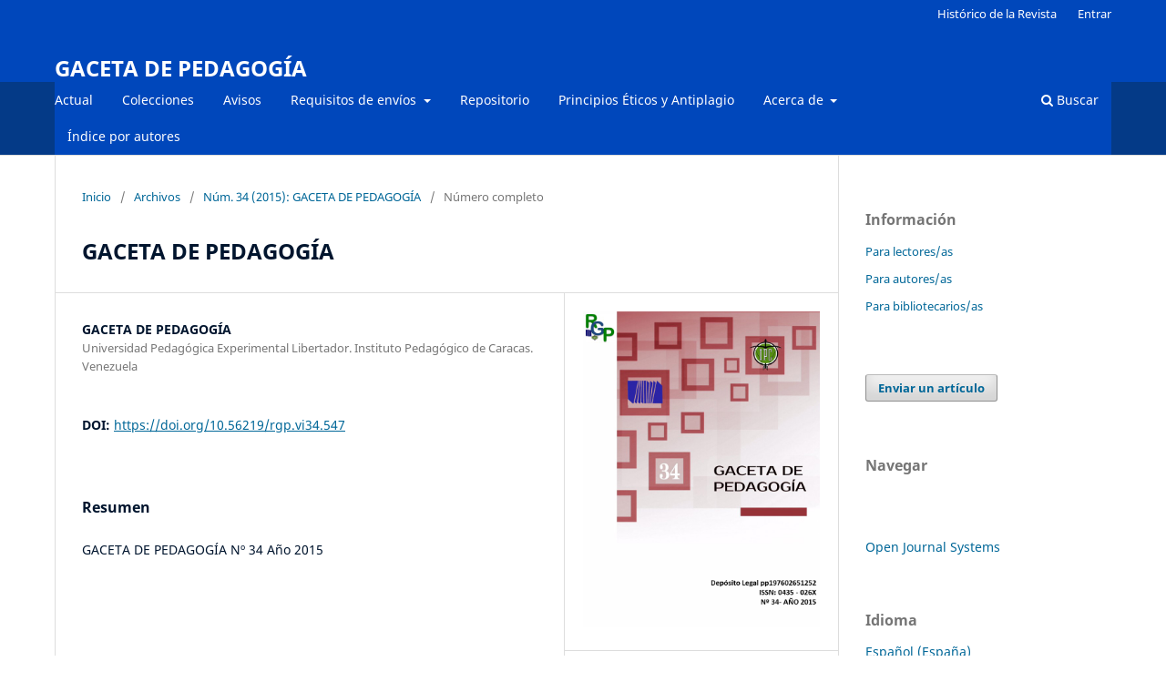

--- FILE ---
content_type: text/html; charset=utf-8
request_url: https://revistas.upel.edu.ve/index.php/gaceta/article/view/547
body_size: 47841
content:
<!DOCTYPE html>
<html lang="es-ES" xml:lang="es-ES">
<head>
	<meta charset="utf-8">
	<meta name="viewport" content="width=device-width, initial-scale=1.0">
	<title>
		GACETA DE PEDAGOGÍA 
							| GACETA DE PEDAGOGÍA
			</title>

	
<meta name="generator" content="Open Journal Systems 3.3.0.8">
<meta name="gs_meta_revision" content="1.1"/>
<meta name="citation_journal_title" content="GACETA DE PEDAGOGÍA"/>
<meta name="citation_journal_abbrev" content="GACETA DE PEDAGOGÍA"/>
<meta name="citation_issn" content="2959-1872"/> 
<meta name="citation_author" content="GACETA DE PEDAGOGÍA"/>
<meta name="citation_author_institution" content="Universidad Pedagógica Experimental Libertador.  Instituto Pedagógico de Caracas. Venezuela"/>
<meta name="citation_title" content="GACETA DE PEDAGOGÍA "/>
<meta name="citation_language" content="es"/>
<meta name="citation_date" content="2015/12/01"/>
<meta name="citation_issue" content="34"/>
<meta name="citation_doi" content="10.56219/rgp.vi34.547"/>
<meta name="citation_abstract_html_url" content="https://revistas.upel.edu.ve/index.php/gaceta/article/view/547"/>
<meta name="citation_pdf_url" content="https://revistas.upel.edu.ve/index.php/gaceta/article/download/547/507"/>
<link rel="schema.DC" href="http://purl.org/dc/elements/1.1/" />
<meta name="DC.Creator.PersonalName" content="GACETA DE PEDAGOGÍA"/>
<meta name="DC.Date.created" scheme="ISO8601" content="2015-12-01"/>
<meta name="DC.Date.dateSubmitted" scheme="ISO8601" content="2022-07-28"/>
<meta name="DC.Date.issued" scheme="ISO8601" content="2022-07-28"/>
<meta name="DC.Date.modified" scheme="ISO8601" content="2022-07-28"/>
<meta name="DC.Description" xml:lang="en" content=""/>
<meta name="DC.Description" xml:lang="es" content="GACETA DE PEDAGOGÍA Nº 34 Año 2015"/>
<meta name="DC.Format" scheme="IMT" content="application/pdf"/>
<meta name="DC.Identifier" content="547"/>
<meta name="DC.Identifier.DOI" content="10.56219/rgp.vi34.547"/>
<meta name="DC.Identifier.URI" content="https://revistas.upel.edu.ve/index.php/gaceta/article/view/547"/>
<meta name="DC.Language" scheme="ISO639-1" content="es"/>
<meta name="DC.Rights" content="Derechos de autor 2022 "/>
<meta name="DC.Rights" content=""/>
<meta name="DC.Source" content="GACETA DE PEDAGOGÍA"/>
<meta name="DC.Source.ISSN" content="2959-1872"/>
<meta name="DC.Source.Issue" content="34"/>
<meta name="DC.Source.URI" content="https://revistas.upel.edu.ve/index.php/gaceta"/>
<meta name="DC.Title" content="GACETA DE PEDAGOGÍA "/>
<meta name="DC.Type" content="Text.Serial.Journal"/>
<meta name="DC.Type.articleType" content="Número completo"/>
<link rel="alternate" type="application/atom+xml" href="https://revistas.upel.edu.ve/index.php/gaceta/gateway/plugin/AnnouncementFeedGatewayPlugin/atom">
<link rel="alternate" type="application/rdf+xml" href="https://revistas.upel.edu.ve/index.php/gaceta/gateway/plugin/AnnouncementFeedGatewayPlugin/rss">
<link rel="alternate" type="application/rss+xml" href="https://revistas.upel.edu.ve/index.php/gaceta/gateway/plugin/AnnouncementFeedGatewayPlugin/rss2">
	<link rel="stylesheet" href="https://revistas.upel.edu.ve/index.php/gaceta/$$$call$$$/page/page/css?name=stylesheet" type="text/css" /><link rel="stylesheet" href="https://revistas.upel.edu.ve/index.php/gaceta/$$$call$$$/page/page/css?name=font" type="text/css" /><link rel="stylesheet" href="https://revistas.upel.edu.ve/lib/pkp/styles/fontawesome/fontawesome.css?v=3.3.0.8" type="text/css" /><link rel="stylesheet" href="https://revistas.upel.edu.ve/public/site/styleSheet.css?v=3.3.0.8" type="text/css" />
</head>
<body class="pkp_page_article pkp_op_view" dir="ltr">

	<div class="pkp_structure_page">

				<header class="pkp_structure_head" id="headerNavigationContainer" role="banner">
						 <nav class="cmp_skip_to_content" aria-label="Salta a los enlaces de contenido">
	<a href="#pkp_content_main">Ir al contenido principal</a>
	<a href="#siteNav">Ir al menú de navegación principal</a>
		<a href="#pkp_content_footer">Ir al pie de página del sitio</a>
</nav>

			<div class="pkp_head_wrapper">

				<div class="pkp_site_name_wrapper">
					<button class="pkp_site_nav_toggle">
						<span>Open Menu</span>
					</button>
										<div class="pkp_site_name">
																<a href="						https://revistas.upel.edu.ve/index.php/gaceta/index
					" class="is_text">GACETA DE PEDAGOGÍA</a>
										</div>
				</div>

				
				<nav class="pkp_site_nav_menu" aria-label="Navegación del sitio">
					<a id="siteNav"></a>
					<div class="pkp_navigation_primary_row">
						<div class="pkp_navigation_primary_wrapper">
																				<ul id="navigationPrimary" class="pkp_navigation_primary pkp_nav_list">
								<li class="">
				<a href="https://revistas.upel.edu.ve/index.php/gaceta/issue/current">
					Actual
				</a>
							</li>
								<li class="">
				<a href="https://revistas.upel.edu.ve/index.php/gaceta/issue/archive">
					Colecciones
				</a>
							</li>
								<li class="">
				<a href="https://revistas.upel.edu.ve/index.php/gaceta/avisos">
					Avisos
				</a>
							</li>
								<li class="">
				<a href="https://revistas.upel.edu.ve/index.php/gaceta/requisitosdeenvios">
					Requisitos de envíos
				</a>
									<ul>
																					<li class="">
									<a href="https://revistas.upel.edu.ve/index.php/gaceta/about/submissions">
										Requisitos de envíos
									</a>
								</li>
																												<li class="">
									<a href="https://revistas.upel.edu.ve/index.php/gaceta/normasdepublicacion">
										Normas de publicación
									</a>
								</li>
																		</ul>
							</li>
								<li class="">
				<a href="https://revistas.upel.edu.ve/index.php/gaceta/repositorioinstitucional">
					Repositorio
				</a>
							</li>
								<li class="">
				<a href="https://revistas.upel.edu.ve/index.php/gaceta/principioseticos">
					Principios Éticos y Antiplagio
				</a>
							</li>
								<li class="">
				<a href="https://revistas.upel.edu.ve/index.php/gaceta/about">
					Acerca de
				</a>
									<ul>
																					<li class="">
									<a href="https://revistas.upel.edu.ve/index.php/gaceta/about">
										Sobre la revista
									</a>
								</li>
																												<li class="">
									<a href="https://revistas.upel.edu.ve/index.php/gaceta/about/editorialTeam">
										Cuerpo Editorial
									</a>
								</li>
																												<li class="">
									<a href="https://revistas.upel.edu.ve/index.php/gaceta/ContactosdelasAutoridades">
										Contactos de las Autoridades, Cuerpo Editorial y Comité Científico
									</a>
								</li>
																												<li class="">
									<a href="https://revistas.upel.edu.ve/index.php/gaceta/about/privacy">
										Declaración de privacidad
									</a>
								</li>
																												<li class="">
									<a href="https://revistas.upel.edu.ve/index.php/gaceta/about/contact">
										Contacto
									</a>
								</li>
																		</ul>
							</li>
								<li class="">
				<a href="https://revistas.upel.edu.ve/index.php/gaceta/indiceporautores">
					Índice por autores
				</a>
							</li>
			</ul>

				

																						<div class="pkp_navigation_search_wrapper">
									<a href="https://revistas.upel.edu.ve/index.php/gaceta/search" class="pkp_search pkp_search_desktop">
										<span class="fa fa-search" aria-hidden="true"></span>
										Buscar
									</a>
								</div>
													</div>
					</div>
					<div class="pkp_navigation_user_wrapper" id="navigationUserWrapper">
							<ul id="navigationUser" class="pkp_navigation_user pkp_nav_list">
								<li class="profile">
				<a href="http://historico.upel.edu.ve:81/revistas/index.php/gaceta">
					Histórico de la Revista
				</a>
							</li>
															<li class="profile">
				<a href="https://revistas.upel.edu.ve/index.php/gaceta/login">
					Entrar
				</a>
							</li>
										</ul>

					</div>
				</nav>
			</div><!-- .pkp_head_wrapper -->
		</header><!-- .pkp_structure_head -->

						<div class="pkp_structure_content has_sidebar">
			<div class="pkp_structure_main" role="main">
				<a id="pkp_content_main"></a>

<div class="page page_article">
			<nav class="cmp_breadcrumbs" role="navigation" aria-label="Usted está aquí:">
	<ol>
		<li>
			<a href="https://revistas.upel.edu.ve/index.php/gaceta/index">
				Inicio
			</a>
			<span class="separator">/</span>
		</li>
		<li>
			<a href="https://revistas.upel.edu.ve/index.php/gaceta/issue/archive">
				Archivos
			</a>
			<span class="separator">/</span>
		</li>
					<li>
				<a href="https://revistas.upel.edu.ve/index.php/gaceta/issue/view/39">
					Núm. 34 (2015): GACETA DE PEDAGOGÍA
				</a>
				<span class="separator">/</span>
			</li>
				<li class="current" aria-current="page">
			<span aria-current="page">
									Número completo
							</span>
		</li>
	</ol>
</nav>
	
		  	 <article class="obj_article_details">

		
	<h1 class="page_title">
		GACETA DE PEDAGOGÍA 
	</h1>

	
	<div class="row">
		<div class="main_entry">

							<section class="item authors">
					<h2 class="pkp_screen_reader">Autores/as</h2>
					<ul class="authors">
											<li>
							<span class="name">
								GACETA DE PEDAGOGÍA
							</span>
															<span class="affiliation">
									Universidad Pedagógica Experimental Libertador.  Instituto Pedagógico de Caracas. Venezuela
																	</span>
																				</li>
										</ul>
				</section>
			
																												<section class="item doi">
						<h2 class="label">
														DOI:
						</h2>
						<span class="value">
							<a href="https://doi.org/10.56219/rgp.vi34.547">
								https://doi.org/10.56219/rgp.vi34.547
							</a>
						</span>
					</section>
							
						
										<section class="item abstract">
					<h2 class="label">Resumen</h2>
					<p>GACETA DE PEDAGOGÍA Nº 34 Año 2015</p>
				</section>
			
			

																			
						
		</div><!-- .main_entry -->

		<div class="entry_details">

										<div class="item cover_image">
					<div class="sub_item">
													<a href="https://revistas.upel.edu.ve/index.php/gaceta/issue/view/39">
								<img src="https://revistas.upel.edu.ve/public/journals/25/cover_issue_39_es_ES.jpg" alt="">
							</a>
											</div>
				</div>
			
										<div class="item galleys">
					<h2 class="pkp_screen_reader">
						Descargas
					</h2>
					<ul class="value galleys_links">
													<li>
								
	
							

<a class="obj_galley_link pdf" href="https://revistas.upel.edu.ve/index.php/gaceta/article/view/547/507">

		
	PDF

	</a>
							</li>
											</ul>
				</div>
						
						<div class="item published">
				<section class="sub_item">
					<h2 class="label">
						Publicado
					</h2>
					<div class="value">
																			<span>01-12-2015</span>
																	</div>
				</section>
							</div>
			
										<div class="item citation">
					<section class="sub_item citation_display">
						<h2 class="label">
							Cómo citar
						</h2>
						<div class="value">
							<div id="citationOutput" role="region" aria-live="polite">
								<div class="csl-bib-body">
  <div class="csl-entry">GACETA DE PEDAGOGÍA. (2015). GACETA DE PEDAGOGÍA . <i>GACETA DE PEDAGOGÍA</i>, (34). https://doi.org/10.56219/rgp.vi34.547</div>
</div>
							</div>
							<div class="citation_formats">
								<button class="cmp_button citation_formats_button" aria-controls="cslCitationFormats" aria-expanded="false" data-csl-dropdown="true">
									Más formatos de cita
								</button>
								<div id="cslCitationFormats" class="citation_formats_list" aria-hidden="true">
									<ul class="citation_formats_styles">
																					<li>
												<a
													aria-controls="citationOutput"
													href="https://revistas.upel.edu.ve/index.php/gaceta/citationstylelanguage/get/acm-sig-proceedings?submissionId=547&amp;publicationId=550"
													data-load-citation
													data-json-href="https://revistas.upel.edu.ve/index.php/gaceta/citationstylelanguage/get/acm-sig-proceedings?submissionId=547&amp;publicationId=550&amp;return=json"
												>
													ACM
												</a>
											</li>
																					<li>
												<a
													aria-controls="citationOutput"
													href="https://revistas.upel.edu.ve/index.php/gaceta/citationstylelanguage/get/acs-nano?submissionId=547&amp;publicationId=550"
													data-load-citation
													data-json-href="https://revistas.upel.edu.ve/index.php/gaceta/citationstylelanguage/get/acs-nano?submissionId=547&amp;publicationId=550&amp;return=json"
												>
													ACS
												</a>
											</li>
																					<li>
												<a
													aria-controls="citationOutput"
													href="https://revistas.upel.edu.ve/index.php/gaceta/citationstylelanguage/get/apa?submissionId=547&amp;publicationId=550"
													data-load-citation
													data-json-href="https://revistas.upel.edu.ve/index.php/gaceta/citationstylelanguage/get/apa?submissionId=547&amp;publicationId=550&amp;return=json"
												>
													APA
												</a>
											</li>
																					<li>
												<a
													aria-controls="citationOutput"
													href="https://revistas.upel.edu.ve/index.php/gaceta/citationstylelanguage/get/associacao-brasileira-de-normas-tecnicas?submissionId=547&amp;publicationId=550"
													data-load-citation
													data-json-href="https://revistas.upel.edu.ve/index.php/gaceta/citationstylelanguage/get/associacao-brasileira-de-normas-tecnicas?submissionId=547&amp;publicationId=550&amp;return=json"
												>
													ABNT
												</a>
											</li>
																					<li>
												<a
													aria-controls="citationOutput"
													href="https://revistas.upel.edu.ve/index.php/gaceta/citationstylelanguage/get/chicago-author-date?submissionId=547&amp;publicationId=550"
													data-load-citation
													data-json-href="https://revistas.upel.edu.ve/index.php/gaceta/citationstylelanguage/get/chicago-author-date?submissionId=547&amp;publicationId=550&amp;return=json"
												>
													Chicago
												</a>
											</li>
																					<li>
												<a
													aria-controls="citationOutput"
													href="https://revistas.upel.edu.ve/index.php/gaceta/citationstylelanguage/get/harvard-cite-them-right?submissionId=547&amp;publicationId=550"
													data-load-citation
													data-json-href="https://revistas.upel.edu.ve/index.php/gaceta/citationstylelanguage/get/harvard-cite-them-right?submissionId=547&amp;publicationId=550&amp;return=json"
												>
													Harvard
												</a>
											</li>
																					<li>
												<a
													aria-controls="citationOutput"
													href="https://revistas.upel.edu.ve/index.php/gaceta/citationstylelanguage/get/ieee?submissionId=547&amp;publicationId=550"
													data-load-citation
													data-json-href="https://revistas.upel.edu.ve/index.php/gaceta/citationstylelanguage/get/ieee?submissionId=547&amp;publicationId=550&amp;return=json"
												>
													IEEE
												</a>
											</li>
																					<li>
												<a
													aria-controls="citationOutput"
													href="https://revistas.upel.edu.ve/index.php/gaceta/citationstylelanguage/get/modern-language-association?submissionId=547&amp;publicationId=550"
													data-load-citation
													data-json-href="https://revistas.upel.edu.ve/index.php/gaceta/citationstylelanguage/get/modern-language-association?submissionId=547&amp;publicationId=550&amp;return=json"
												>
													MLA
												</a>
											</li>
																					<li>
												<a
													aria-controls="citationOutput"
													href="https://revistas.upel.edu.ve/index.php/gaceta/citationstylelanguage/get/turabian-fullnote-bibliography?submissionId=547&amp;publicationId=550"
													data-load-citation
													data-json-href="https://revistas.upel.edu.ve/index.php/gaceta/citationstylelanguage/get/turabian-fullnote-bibliography?submissionId=547&amp;publicationId=550&amp;return=json"
												>
													Turabian
												</a>
											</li>
																					<li>
												<a
													aria-controls="citationOutput"
													href="https://revistas.upel.edu.ve/index.php/gaceta/citationstylelanguage/get/vancouver?submissionId=547&amp;publicationId=550"
													data-load-citation
													data-json-href="https://revistas.upel.edu.ve/index.php/gaceta/citationstylelanguage/get/vancouver?submissionId=547&amp;publicationId=550&amp;return=json"
												>
													Vancouver
												</a>
											</li>
																			</ul>
																			<div class="label">
											Descargar cita
										</div>
										<ul class="citation_formats_styles">
																							<li>
													<a href="https://revistas.upel.edu.ve/index.php/gaceta/citationstylelanguage/download/ris?submissionId=547&amp;publicationId=550">
														<span class="fa fa-download"></span>
														Endnote/Zotero/Mendeley (RIS)
													</a>
												</li>
																							<li>
													<a href="https://revistas.upel.edu.ve/index.php/gaceta/citationstylelanguage/download/bibtex?submissionId=547&amp;publicationId=550">
														<span class="fa fa-download"></span>
														BibTeX
													</a>
												</li>
																					</ul>
																	</div>
							</div>
						</div>
					</section>
				</div>
			
										<div class="item issue">

											<section class="sub_item">
							<h2 class="label">
								Número
							</h2>
							<div class="value">
								<a class="title" href="https://revistas.upel.edu.ve/index.php/gaceta/issue/view/39">
									Núm. 34 (2015): GACETA DE PEDAGOGÍA
								</a>
							</div>
						</section>
					
											<section class="sub_item">
							<h2 class="label">
								Sección
							</h2>
							<div class="value">
								Número completo
							</div>
						</section>
					
									</div>
			
															
						
			

		</div><!-- .entry_details -->
	</div><!-- .row -->

</article>

	<div id="articlesBySameAuthorList">
						<h3>Artículos más leídos del mismo autor/a</h3>

			<ul>
																													<li>
													GACETA DE PEDAGOGÍA,
												<a href="https://revistas.upel.edu.ve/index.php/gaceta/article/view/745">
							GACETA DE PEDAGOGÍA 
						</a>,
						<a href="https://revistas.upel.edu.ve/index.php/gaceta/issue/view/48">
							GACETA DE PEDAGOGÍA: Núm. 37 (2018): GACETA DE PEDAGOGÍA
						</a>
					</li>
																													<li>
													GACETA DE PEDAGOGÍA,
												<a href="https://revistas.upel.edu.ve/index.php/gaceta/article/view/966">
							GACETA DE PEDAGOGÍA 
						</a>,
						<a href="https://revistas.upel.edu.ve/index.php/gaceta/issue/view/34">
							GACETA DE PEDAGOGÍA: Núm. 43 (2022): GACETA DE PEDAGOGÍA
						</a>
					</li>
																													<li>
													GACETA DE PEDAGOGÍA,
												<a href="https://revistas.upel.edu.ve/index.php/gaceta/article/view/782">
							GACETA DE PEDAGOGÍA 
						</a>,
						<a href="https://revistas.upel.edu.ve/index.php/gaceta/issue/view/50">
							GACETA DE PEDAGOGÍA: Núm. 38 (2019): GACETA DE PEDAGOGÍA
						</a>
					</li>
																													<li>
													GACETA DE PEDAGOGÍA,
												<a href="https://revistas.upel.edu.ve/index.php/gaceta/article/view/1342">
							II Congreso Internacional de Práctica Pedagógica, Investigación y La Educación Inclusiva. “Un desafío Pedagógico en el Siglo XXI”
						</a>,
						<a href="https://revistas.upel.edu.ve/index.php/gaceta/issue/view/35">
							GACETA DE PEDAGOGÍA: Núm. 44 (2022): GACETA DE PEDAGOGÍA
						</a>
					</li>
																													<li>
													GACETA DE PEDAGOGÍA,
												<a href="https://revistas.upel.edu.ve/index.php/gaceta/article/view/562">
							GACETA DE PEDAGOGÍA
						</a>,
						<a href="https://revistas.upel.edu.ve/index.php/gaceta/issue/view/40">
							GACETA DE PEDAGOGÍA: Núm. 35 (2016): GACETA DE PEDAGOGÍA
						</a>
					</li>
																													<li>
													GACETA DE PEDAGOGÍA,
												<a href="https://revistas.upel.edu.ve/index.php/gaceta/article/view/536">
							GACETA DE PEDAGOGÍA 
						</a>,
						<a href="https://revistas.upel.edu.ve/index.php/gaceta/issue/view/38">
							GACETA DE PEDAGOGÍA: Núm. 33 (2014): GACETA DE PEDAGOGÍA
						</a>
					</li>
																													<li>
													GACETA DE PEDAGOGÍA,
												<a href="https://revistas.upel.edu.ve/index.php/gaceta/article/view/830">
							GACETA DE PEDAGOGÍA
						</a>,
						<a href="https://revistas.upel.edu.ve/index.php/gaceta/issue/view/53">
							GACETA DE PEDAGOGÍA: Núm. 39 (2020): GACETA DE PEDAGOGÍA
						</a>
					</li>
																													<li>
													GACETA DE PEDAGOGÍA,
												<a href="https://revistas.upel.edu.ve/index.php/gaceta/article/view/781">
							Jornada de Investigación en Crecimiento Espiritual
						</a>,
						<a href="https://revistas.upel.edu.ve/index.php/gaceta/issue/view/50">
							GACETA DE PEDAGOGÍA: Núm. 38 (2019): GACETA DE PEDAGOGÍA
						</a>
					</li>
																													<li>
													GACETA DE PEDAGOGÍA,
												<a href="https://revistas.upel.edu.ve/index.php/gaceta/article/view/2993">
							GACETA DE PEDAGOGÍA
						</a>,
						<a href="https://revistas.upel.edu.ve/index.php/gaceta/issue/view/199">
							GACETA DE PEDAGOGÍA: Núm. 50 (2024): GACETA DE PEDAGOGÍA
						</a>
					</li>
																													<li>
													GACETA DE PEDAGOGÍA,
												<a href="https://revistas.upel.edu.ve/index.php/gaceta/article/view/2455">
							GACETA DE PEDAGOGÍA
						</a>,
						<a href="https://revistas.upel.edu.ve/index.php/gaceta/issue/view/173">
							GACETA DE PEDAGOGÍA: Núm. 48 (2024): GACETA DE PEDAGOGÍA
						</a>
					</li>
							</ul>
			<div id="articlesBySameAuthorPages">
				<strong>1</strong>&nbsp;<a href="https://revistas.upel.edu.ve/index.php/gaceta/article/view/547?articlesBySameAuthorPage=2#articlesBySameAuthor">2</a>&nbsp;<a href="https://revistas.upel.edu.ve/index.php/gaceta/article/view/547?articlesBySameAuthorPage=3#articlesBySameAuthor">3</a>&nbsp;<a href="https://revistas.upel.edu.ve/index.php/gaceta/article/view/547?articlesBySameAuthorPage=4#articlesBySameAuthor">4</a>&nbsp;<a href="https://revistas.upel.edu.ve/index.php/gaceta/article/view/547?articlesBySameAuthorPage=5#articlesBySameAuthor">5</a>&nbsp;<a href="https://revistas.upel.edu.ve/index.php/gaceta/article/view/547?articlesBySameAuthorPage=2#articlesBySameAuthor">&gt;</a>&nbsp;<a href="https://revistas.upel.edu.ve/index.php/gaceta/article/view/547?articlesBySameAuthorPage=5#articlesBySameAuthor">&gt;&gt;</a>&nbsp;
			</div>
			</div>


</div><!-- .page -->

	</div><!-- pkp_structure_main -->

									<div class="pkp_structure_sidebar left" role="complementary" aria-label="Barra lateral">
				<div class="pkp_block block_information">
	<h2 class="title">Información</h2>
	<div class="content">
		<ul>
							<li>
					<a href="https://revistas.upel.edu.ve/index.php/gaceta/information/readers">
						Para lectores/as
					</a>
				</li>
										<li>
					<a href="https://revistas.upel.edu.ve/index.php/gaceta/information/authors">
						Para autores/as
					</a>
				</li>
										<li>
					<a href="https://revistas.upel.edu.ve/index.php/gaceta/information/librarians">
						Para bibliotecarios/as
					</a>
				</li>
					</ul>
	</div>
</div>
<div class="pkp_block block_make_submission">
	<h2 class="pkp_screen_reader">
		Enviar un artículo
	</h2>

	<div class="content">
		<a class="block_make_submission_link" href="https://revistas.upel.edu.ve/index.php/gaceta/about/submissions">
			Enviar un artículo
		</a>
	</div>
</div>
<div class="pkp_block block_browse">
	<h2 class="title">
		Navegar
	</h2>

	<nav class="content" role="navigation" aria-label="Navegar">
		<ul>
					</ul>
	</nav>
</div><!-- .block_browse -->
<div class="pkp_block block_developed_by">
	<h2 class="pkp_screen_reader">
		Desarrollado por
	</h2>

	<div class="content">
		<a href="http://pkp.sfu.ca/ojs/">
			Open Journal Systems
		</a>
	</div>
</div>
<div class="pkp_block block_language">
	<h2 class="title">
		Idioma
	</h2>

	<div class="content">
		<ul>
							<li class="locale_es_ES current" lang="es-ES">
					<a href="https://revistas.upel.edu.ve/index.php/gaceta/user/setLocale/es_ES?source=%2Findex.php%2Fgaceta%2Farticle%2Fview%2F547">
						Español (España)
					</a>
				</li>
							<li class="locale_en_US" lang="en-US">
					<a href="https://revistas.upel.edu.ve/index.php/gaceta/user/setLocale/en_US?source=%2Findex.php%2Fgaceta%2Farticle%2Fview%2F547">
						English
					</a>
				</li>
					</ul>
	</div>
</div><!-- .block_language -->
<div class="pkp_block block_custom" id="customblock-latindex">
	<h2 class="title pkp_screen_reader">latindex</h2>
	<div class="content">
		<h2 class="title">Indexadores y catálogos</h2>
<p><a href="https://www.latindex.org/latindex/Solr/Busqueda?idModBus=0&amp;buscar=2959-1872&amp;submit=Buscar"><img src="[data-uri]" width="62" height="29"></a>&nbsp; &nbsp; &nbsp; &nbsp; <img src="[data-uri]" width="61" height="35">&nbsp; &nbsp; &nbsp; &nbsp; &nbsp; <a href="https://openalex.org/sources/S4387285131"><img src="[data-uri]" width="23" height="22"></a>&nbsp; &nbsp;&nbsp; <a href="https://scholar.google.es/citations?hl=es&amp;user=U5rz36YAAAAJ"><img src="[data-uri]" width="49" height="35"></a>&nbsp; &nbsp; <a href="https://www.sudoc.abes.fr/cbs/xslt/DB=2.1//SRCH?IKT=12&amp;TRM=269077146&amp;COOKIE=U10178,Klecteurweb,D2.1,E98dd1f6e-e9e,I250,B341720009+,SY,QDEF,A%5C9008+1,,J,H2-26,,29,,34,,39,,44,,49-50,,53-78,,80-87,NLECTEUR+PSI,R10.34.103.198,FN"><img src="[data-uri]" width="33" height="31"></a>&nbsp; &nbsp; <a href="https://search.crossref.org/?q=+2959-1872&amp;from_ui=yes"><img src="[data-uri]" width="134" height="24"></a></p>
	</div>
</div>
<div class="pkp_block block_custom" id="customblock-redes-sociales">
	<h2 class="title pkp_screen_reader">Redes Sociales</h2>
	<div class="content">
		<h2 class="title">Redes Sociales</h2>
<p><a href="https://www.instagram.com/gacetadepedagogia?igsh=dnJyczNqZmIxMDBv"><img src="[data-uri]" width="36" height="34"></a>&nbsp;&nbsp;&nbsp;&nbsp;&nbsp; <a href="https://www.facebook.com/profile.php?id=100091650803874"><img src="[data-uri]" width="34" height="37"></a> &nbsp; <a href="https://linkedin.com/in/gaceta-de-pedagogía-57220a258"><img src="[data-uri]" width="38" height="31"></a> &nbsp;</p>
<p>&nbsp;</p>
<h2 class="title">Página web</h2>
<p>&nbsp; &nbsp; &nbsp; &nbsp; <a href="https://gacetadepedagogia.jimdofree.com/"><img src="[data-uri]" width="57" height="42"></a></p>
	</div>
</div>
<div class="pkp_block block_custom" id="customblock-pl">
	<h2 class="title pkp_screen_reader">palabras claves</h2>
	<div class="content">
		<p><img src="[data-uri]" width="135" height="141"></p>
	</div>
</div>

			</div><!-- pkp_sidebar.left -->
			</div><!-- pkp_structure_content -->

<div class="pkp_structure_footer_wrapper" role="contentinfo">
	<a id="pkp_content_footer"></a>

	<div class="pkp_structure_footer">

					<div class="pkp_footer_content">
				<p><a href="https://creativecommons.org/licenses/by-nc-nd/4.0/"><img src="https://revistas.polinorte.edu.co/public/site/images/bosorio/mceclip0.jpg" /></a></p>
<p><strong><em>Esta obra está bajo una <a href="https://creativecommons.org/licenses/by-nc-nd/4.0/">Licencia Creative Commons Atribucion 4.0 Internacional</a></em></strong></p>
<p><a href="https://portal.issn.org/resource/ISSN/2959-1872"><img src="[data-uri]" /></a></p>
<p><strong><em>Depósito Legal pp 197602651252   ISSN: </em></strong><strong><em><a href="https://portal.issn.org/resource/ISSN-L/0435-026X">0435-026X</a></em></strong><strong><em>                                        </em></strong></p>
<p><strong><em>Depósito Legal digital DC2018001050  ISSN: </em></strong><strong><em><a href="https://portal.issn.org/resource/ISSN/2959-1872">2959-1872</a></em></strong></p>
			</div>
		
		<div class="pkp_brand_footer" role="complementary">
				</div>
	</div>
</div><!-- pkp_structure_footer_wrapper -->

</div><!-- pkp_structure_page -->

<script src="https://revistas.upel.edu.ve/lib/pkp/lib/vendor/components/jquery/jquery.min.js?v=3.3.0.8" type="text/javascript"></script><script src="https://revistas.upel.edu.ve/lib/pkp/lib/vendor/components/jqueryui/jquery-ui.min.js?v=3.3.0.8" type="text/javascript"></script><script src="https://revistas.upel.edu.ve/plugins/themes/default/js/lib/popper/popper.js?v=3.3.0.8" type="text/javascript"></script><script src="https://revistas.upel.edu.ve/plugins/themes/default/js/lib/bootstrap/util.js?v=3.3.0.8" type="text/javascript"></script><script src="https://revistas.upel.edu.ve/plugins/themes/default/js/lib/bootstrap/dropdown.js?v=3.3.0.8" type="text/javascript"></script><script src="https://revistas.upel.edu.ve/plugins/themes/default/js/main.js?v=3.3.0.8" type="text/javascript"></script><script src="https://revistas.upel.edu.ve/plugins/generic/citationStyleLanguage/js/articleCitation.js?v=3.3.0.8" type="text/javascript"></script><script type="text/javascript">
(function(i,s,o,g,r,a,m){i['GoogleAnalyticsObject']=r;i[r]=i[r]||function(){
(i[r].q=i[r].q||[]).push(arguments)},i[r].l=1*new Date();a=s.createElement(o),
m=s.getElementsByTagName(o)[0];a.async=1;a.src=g;m.parentNode.insertBefore(a,m)
})(window,document,'script','https://www.google-analytics.com/analytics.js','ga');

ga('create', '323037808', 'auto');
ga('send', 'pageview');
</script>


</body>
</html>
